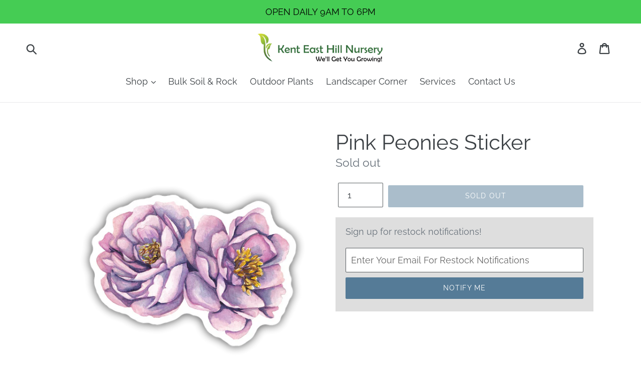

--- FILE ---
content_type: text/javascript; charset=utf-8
request_url: https://www.kenteasthillnursery.com/products/pink-peonies-sticker.js
body_size: 241
content:
{"id":7539457425607,"title":"Pink Peonies Sticker","handle":"pink-peonies-sticker","description":"","published_at":"2022-11-17T15:54:07-08:00","created_at":"2022-10-27T14:52:24-07:00","vendor":"Kent East Hill Nursery","type":"Gift \u0026 Decor - Tropical Plant Stickers","tags":[],"price":299,"price_min":299,"price_max":299,"available":false,"price_varies":false,"compare_at_price":null,"compare_at_price_min":0,"compare_at_price_max":0,"compare_at_price_varies":false,"variants":[{"id":42847275614407,"title":"Default Title","option1":"Default Title","option2":null,"option3":null,"sku":"040962039571","requires_shipping":true,"taxable":true,"featured_image":null,"available":false,"name":"Pink Peonies Sticker","public_title":null,"options":["Default Title"],"price":299,"weight":0,"compare_at_price":null,"inventory_management":"shopify","barcode":null,"requires_selling_plan":false,"selling_plan_allocations":[]}],"images":["\/\/cdn.shopify.com\/s\/files\/1\/0022\/8461\/7826\/products\/3d353423692ca75287c2f26fff8ac522.png?v=1670615077","\/\/cdn.shopify.com\/s\/files\/1\/0022\/8461\/7826\/products\/0808-LSTK.png?v=1668722657"],"featured_image":"\/\/cdn.shopify.com\/s\/files\/1\/0022\/8461\/7826\/products\/3d353423692ca75287c2f26fff8ac522.png?v=1670615077","options":[{"name":"Title","position":1,"values":["Default Title"]}],"url":"\/products\/pink-peonies-sticker","media":[{"alt":null,"id":28858293977287,"position":1,"preview_image":{"aspect_ratio":1.0,"height":600,"width":600,"src":"https:\/\/cdn.shopify.com\/s\/files\/1\/0022\/8461\/7826\/products\/3d353423692ca75287c2f26fff8ac522.png?v=1670615077"},"aspect_ratio":1.0,"height":600,"media_type":"image","src":"https:\/\/cdn.shopify.com\/s\/files\/1\/0022\/8461\/7826\/products\/3d353423692ca75287c2f26fff8ac522.png?v=1670615077","width":600},{"alt":null,"id":28646272794823,"position":2,"preview_image":{"aspect_ratio":1.288,"height":912,"width":1175,"src":"https:\/\/cdn.shopify.com\/s\/files\/1\/0022\/8461\/7826\/products\/0808-LSTK.png?v=1668722657"},"aspect_ratio":1.288,"height":912,"media_type":"image","src":"https:\/\/cdn.shopify.com\/s\/files\/1\/0022\/8461\/7826\/products\/0808-LSTK.png?v=1668722657","width":1175}],"requires_selling_plan":false,"selling_plan_groups":[]}